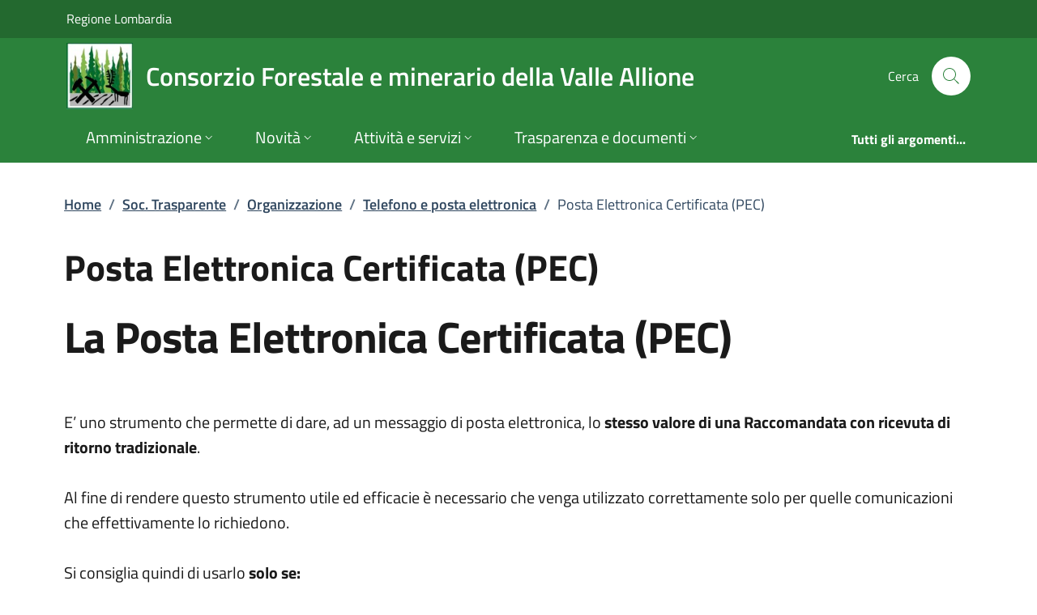

--- FILE ---
content_type: text/html; charset=utf-8
request_url: https://www.cfvalleallione.it/pages/Amministrazione_Trasparente_v3_0/?code=AT.20.50&cid=239474
body_size: 13000
content:
<!DOCTYPE html>
<html lang="it">

<head>
  <meta charset="utf-8">
  <meta name="viewport" content="width=device-width, initial-scale=1, shrink-to-fit=no" />
  
  <title>Posta Elettronica Certificata (PEC) | Telefono e posta elettronica | Organizzazione | Soc. Trasparente | Consorzio Forestale e minerario della Valle Allione</title>
  

  
  
  
  
  
  
  
  
  

  
  
  
  
  
  

  <!-- Fontawesome -->
  
  <script data-search-pseudo-elements="" defer="" src="/It.Csc.OrchardCorePA.Content.Commons/Vendor/fontawesome-kit-6/js/solid.min.js?v=pZklBjos6cYXwa7zH3i6QVbeNeNhgZN4jah1wdjhh8s"></script>
<script data-search-pseudo-elements="" defer="" src="/It.Csc.OrchardCorePA.Content.Commons/Vendor/fontawesome-kit-6/js/light.min.js?v=m-BUUfPpC22ENInD0ttVBJ9Z0_4JzymwfTvGxJyUPug"></script>
<script data-search-pseudo-elements="" defer="" src="/It.Csc.OrchardCorePA.Content.Commons/Vendor/fontawesome-kit-6/js/brands.min.js?v=4MChvbebrQLrFTQHmcfDUUBHGuT656HIBii2vwkv4Oo"></script>
<script data-search-pseudo-elements="" defer="" src="/It.Csc.OrchardCorePA.Content.Commons/Vendor/fontawesome-kit-6/js/fontawesome.min.js?v=d6a757KjrUXvcANB_fhrBQ-xIrGl0IBQf1ulT7RzlZM"></script>
  <!-- Matomo --><script type="text/javascript">var _paq = window._paq = window._paq || [];_paq.push(['setDocumentTitle', document.title]);_paq.push(['trackPageView']);_paq.push(['enableLinkTracking']);(function() {  var u='https://ingestion.webanalytics.italia.it/';  _paq.push(['setTrackerUrl', u+'matomo.php']);  _paq.push(['setSiteId', '7lpaam2pvM']);  var d=document, g=d.createElement('script'), s=d.getElementsByTagName('script')[0];  g.type='text/javascript'; g.async=true; g.src=u+'matomo.js'; s.parentNode.insertBefore(g,s);})();</script>
  
  <link href="/It.Csc.Ckube.CarrierGem.OrchardCore.Integration/css/style.min.css?v=cHg2tNyulQM-G-VUpeEnQUey356LVCRphF17wb-fMEQ" rel="stylesheet" type="text/css" />
<link href="/It.Csc.OrchardCorePA.Assets/css/fonts.min.css?v=MR0quVnpkmJi4AdMP2ygpUJpgFnbs1x3EIfmxJQmwsg" rel="stylesheet" type="text/css" />
<link href="/It.Csc.OrchardCorePA.Assets/css/bootstrap-italia-green-lombardia.min.css?v=spTd8_KO2gsVWwsPesfDJgyBu5XuQe6r59MhpmtKJrE" rel="stylesheet" type="text/css" />
<link href="/ComuniBootstrapItalia/css/customize.min.css?v=z8jG1UWXKfNI7w95uXDpTWsR3Qr1n06KITDg5NyJqjk" rel="stylesheet" type="text/css" />
  

</head>

<body id="page-top" dir="ltr">
  
  <div class="skiplink">
    <a class="visually-hidden-focusable" href="#descrizione">Vai al contenuto principale</a>
  </div>
  <h1 class="visually-hidden-focusable" id="page_title">
  </h1>
  <header class="it-header-wrapper it-header-sticky" data-bs-toggle="sticky" data-bs-position-type="fixed" data-bs-sticky-class-name="is-sticky" data-bs-target="#header-nav-wrapper">
    <div class="it-header-slim-wrapper">
      
      <div class="container">
        <div class="row">
          <div class="col-12">
            <div class="it-header-slim-wrapper-content">
              
              <a class="navbar-brand" href="https://www.regione.lombardia.it" target="_blank">
                Regione Lombardia
              </a>
              
              <div class="header-slim-right-zone">
                

                
                
                
                
              </div>
            </div>
          </div>
        </div>
      </div>
    </div>

    <div class="it-nav-wrapper">
      <div class="it-header-center-wrapper">
        <div class="container">
          <div class="row">
            <div class="col-12">
              <div class="it-header-center-content-wrapper">
                <div class="it-brand-wrapper">
                  <a href="/" title="Vai alla homepage">
                    <img class="icon d-none d-sm-block" src="/media/Logo CFMVA 110px.jpg?width=480&amp;height=480&amp;format=webp&amp;token=7TUkFDcoGgKhH9c299iwRjy8ee6%2BmFPy9TvJRC6zxP8%3D" alt="Stemma dell&#x27;ente" />
                    <div class="it-brand-text">
                      <div class="it-brand-title">Consorzio Forestale e minerario della Valle Allione</div>
                      
                      
                      
                      
                      
                    </div>
                  </a>
                </div>
                <div class="it-right-zone">
                  






                  <div class="it-search-wrapper">
                    <span class="d-none d-md-block">Cerca</span>
                    <a aria-label="Cerca nel sito" class="search-link rounded-icon" href="/search">
                      <svg class="icon">
                        <use xlink:href="/It.Csc.OrchardCorePA.Assets/svg/sprites.svg#it-search"></use>
                      </svg>
                    </a>
                  </div>
                </div>
              </div>
            </div>
          </div>
        </div>
      </div>
      <div class="it-header-navbar-wrapper" id="header-nav-wrapper">
        <div class="container">
          <div class="row">
            <div class="col-12">
              <nav class="navbar navbar-expand-lg has-megamenu" aria-label="Navigazione principale">
                <button aria-controls="nav10" aria-expanded="false" aria-label="mostra/nascondi menu" title="mostra/nascondi menu" class="custom-navbar-toggler btn" data-bs-target="#nav10" data-bs-toggle="navbarcollapsible" type="button">
                  <svg class="icon">
                    <use xlink:href="/It.Csc.OrchardCorePA.Assets/svg/sprites.svg#it-burger"></use>
                  </svg>
                </button>
                <div class="navbar-collapsable" id="nav10" style="display: none;">
  <div class="overlay" style="display: none;"></div>
  <div class="close-div">
    <button class="btn close-menu" type="button">
      <svg class="icon">
        <use xlink:href="/It.Csc.OrchardCorePA.Assets/svg/sprites.svg#it-close-big"></use>
      </svg>
      <span class="visually-hidden">Nascondi menu navigazione</span>
    </button>
  </div>
  <div class="menu-wrapper">
    <ul class="navbar-nav" data-element="main-navigation">
      
      











        
    

<li class="nav-item dropdown megamenu text-break">
    <a class="nav-link dropdown-toggle" href="" data-bs-toggle="dropdown" aria-expanded="false"
    data-element = "management">
        <span>Amministrazione</span>
        <svg class="icon icon-xs">
            <use xlink:href="/It.Csc.OrchardCorePA.Assets/svg/sprites.svg#it-expand"></use>
        </svg>
    </a>
    <div class="dropdown-menu">
        <div class="row">
            
            
            
            
                
                
                
            
            
            
            <div class="col-12 col-lg-4">
                <div class="link-list-wrapper">
                    <ul class="link-list">
                        
                        
                        
                        
                        
                        
                            
                            
                        
                        <li>
                            <a class="list-item " href="/pages/Amministrazione_Trasparente_v3_0/?code=AT.20.10.30&amp;cid=134363" title="Vai alla pagina: Consiglio di Amministrazione" >
                                <span>Consiglio di Amministrazione</span>
                            </a>
                        </li>
                        
                        
                        
                        
                        
                        
                            
                            
                        
                        <li>
                            <a class="list-item " href="/pages/Amministrazione_Trasparente_v3_0/?code=AT.20.10.30&amp;cid=134364" title="Vai alla pagina: Assemblea dei Soci" >
                                <span>Assemblea dei Soci</span>
                            </a>
                        </li>
                        
                    </ul>
                </div>
            </div>
            <div class="col-12 col-lg-4">
                <div class="link-list-wrapper">
                    <ul class="link-list">
                        
                        
                        
                        
                        
                        
                            
                            
                        
                        <li>
                            <a class="list-item " href="/pages/Amministrazione_Trasparente_v3_0/?code=AT.20.40.10" title="Vai alla pagina: Articolazione degli uffici" >
                                <span>Articolazione degli uffici</span>
                            </a>
                        </li>
                        
                        
                        
                        
                        
                        
                            
                            
                        
                        <li>
                            <a class="list-item " href="/scheda-ist/il-consorzio-e-gli-enti-partecipanti" title="Vai alla pagina: Il Consorzio e gli enti partecipanti" >
                                <span>Il Consorzio e gli enti partecipanti</span>
                            </a>
                        </li>
                        
                    </ul>
                </div>
            </div>
            <div class="col-12 col-lg-4">
                <div class="link-list-wrapper">
                    <ul class="link-list">
                        
                        
                        
                        
                        
                        
                            
                            
                        
                        <li>
                            <a class="list-item " href="/scheda-ist/il-territorio" title="Vai alla pagina: Il territorio" >
                                <span>Il territorio</span>
                            </a>
                        </li>
                        
                    </ul>
                </div>
            </div>
        </div>

        <div class="it-external">
            <div class="row">
              <div class="col-12">
                <div class="link-list-wrapper">
                  <ul class="link-list">
                    <li class="it-more">
                        <a class="list-item medium disabled" href="#" >
                            <span>Amministrazione</span>
                            
                        </a>
                    </li>
                  </ul>
                </div>
              </div>
            </div>
        </div>
    </div>
</li>
      
      







    
    





        
    

<li class="nav-item dropdown megamenu text-break">
    <a class="nav-link dropdown-toggle" href="/novita" data-bs-toggle="dropdown" aria-expanded="false"
    data-element = "news">
        <span>Novit&#xE0;</span>
        <svg class="icon icon-xs">
            <use xlink:href="/It.Csc.OrchardCorePA.Assets/svg/sprites.svg#it-expand"></use>
        </svg>
    </a>
    <div class="dropdown-menu">
        <div class="row">
            
            
            
            
                
                
                
            
            
            
            <div class="col-12 col-lg-4">
                <div class="link-list-wrapper">
                    <ul class="link-list">
                        
                        
                        
                        
                        
                        
                            
                            
                        
                        <li>
                            <a class="list-item " href="/notizie" title="Vai alla pagina: Notizie" >
                                <span>Notizie</span>
                            </a>
                        </li>
                        
                    </ul>
                </div>
            </div>
            <div class="col-12 col-lg-4">
                <div class="link-list-wrapper">
                    <ul class="link-list">
                        
                        
                        
                        
                        
                        
                            
                            
                        
                        <li>
                            <a class="list-item " href="/avvisi" title="Vai alla pagina: Avvisi" >
                                <span>Avvisi</span>
                            </a>
                        </li>
                        
                    </ul>
                </div>
            </div>
            <div class="col-12 col-lg-4">
                <div class="link-list-wrapper">
                    <ul class="link-list">
                        
                        
                        
                        
                        
                        
                            
                            
                        
                        <li>
                            <a class="list-item " href="/comunicatistampa" title="Vai alla pagina: Comunicati stampa" >
                                <span>Comunicati stampa</span>
                            </a>
                        </li>
                        
                    </ul>
                </div>
            </div>
        </div>

        <div class="it-external">
            <div class="row">
              <div class="col-12">
                <div class="link-list-wrapper">
                  <ul class="link-list">
                    <li class="it-more">
                        <a class="list-item medium " href="/novita" >
                            <span>Novit&#xE0;</span>
                            
                            <svg class="icon icon-sm icon-primary right" aria-hidden="true">
                                <use xlink:href="/It.Csc.OrchardCorePA.Assets/svg/sprites.svg#it-arrow-right">
                                </use>
                            </svg>
                            
                        </a>
                    </li>
                  </ul>
                </div>
              </div>
            </div>
        </div>
    </div>
</li>
      
      











        
            
        


<li class="nav-item dropdown megamenu text-break">
    <a class="nav-link dropdown-toggle" href="" data-bs-toggle="dropdown" aria-expanded="false"
    data-element = "custom-submenu">
        <span>Attivit&#xE0; e servizi</span>
        <svg class="icon icon-xs">
            <use xlink:href="/It.Csc.OrchardCorePA.Assets/svg/sprites.svg#it-expand"></use>
        </svg>
    </a>
    <div class="dropdown-menu">
        <div class="row">
            
            
            
            
                
                
                
            
            
            
            <div class="col-12 col-lg-4">
                <div class="link-list-wrapper">
                    <ul class="link-list">
                        
                        
                        
                        
                        
                        
                            
                            
                        
                        <li>
                            <a class="list-item " href="/scheda-ist/attivita" title="Vai alla pagina: Attivit&#xE0;" >
                                <span>Attivit&#xE0;</span>
                            </a>
                        </li>
                        
                        
                        
                        
                        
                        
                            
                            
                        
                        <li>
                            <a class="list-item " href="/scheda-ist/progetti-e-realizzazioni" title="Vai alla pagina: Progetti e realizzazioni" >
                                <span>Progetti e realizzazioni</span>
                            </a>
                        </li>
                        
                        
                        
                        
                        
                        
                            
                            
                        
                        <li>
                            <a class="list-item " href="/scheda-ist/direttiva-vasp" title="Vai alla pagina: Direttiva VASP" >
                                <span>Direttiva VASP</span>
                            </a>
                        </li>
                        
                    </ul>
                </div>
            </div>
            <div class="col-12 col-lg-4">
                <div class="link-list-wrapper">
                    <ul class="link-list">
                        
                        
                        
                        
                        
                        
                            
                            
                        
                        <li>
                            <a class="list-item " href="/scheda-ist/denuncia-di-taglio-del-bosco" title="Vai alla pagina: Denuncia di taglio del bosco" >
                                <span>Denuncia di taglio del bosco</span>
                            </a>
                        </li>
                        
                        
                        
                        
                        
                        
                            
                            
                        
                        <li>
                            <a class="list-item " href="/scheda-ist/certificazione-forestale" title="Vai alla pagina: Certificazione Forestale" >
                                <span>Certificazione Forestale</span>
                            </a>
                        </li>
                        
                        
                        
                        
                        
                        
                            
                            
                        
                        <li>
                            <a class="list-item " href="/scheda-promo/la-segheria" title="Vai alla pagina: Segheria" >
                                <span>Segheria</span>
                            </a>
                        </li>
                        
                    </ul>
                </div>
            </div>
            <div class="col-12 col-lg-4">
                <div class="link-list-wrapper">
                    <ul class="link-list">
                        
                        
                        
                        
                        
                        
                            
                            
                        
                        <li>
                            <a class="list-item " href="/scheda-promo/i-prodotti" title="Vai alla pagina: Prodotti" >
                                <span>Prodotti</span>
                            </a>
                        </li>
                        
                        
                        
                        
                        
                        
                            
                            
                        
                        <li>
                            <a class="list-item " href="/scheda-ist/interventi-finanziati-dal-feasr" title="Vai alla pagina: Interventi finanziari dal FEASR" >
                                <span>Interventi finanziari dal FEASR</span>
                            </a>
                        </li>
                        
                    </ul>
                </div>
            </div>
        </div>

        <div class="it-external">
            <div class="row">
              <div class="col-12">
                <div class="link-list-wrapper">
                  <ul class="link-list">
                    <li class="it-more">
                        <a class="list-item medium disabled" href="#" >
                            <span>Attivit&#xE0; e servizi</span>
                            
                        </a>
                    </li>
                  </ul>
                </div>
              </div>
            </div>
        </div>
    </div>
</li>
      
      











        
            
        


<li class="nav-item dropdown megamenu text-break">
    <a class="nav-link dropdown-toggle" href="" data-bs-toggle="dropdown" aria-expanded="false"
    data-element = "custom-submenu">
        <span>Trasparenza e documenti</span>
        <svg class="icon icon-xs">
            <use xlink:href="/It.Csc.OrchardCorePA.Assets/svg/sprites.svg#it-expand"></use>
        </svg>
    </a>
    <div class="dropdown-menu">
        <div class="row">
            
            
            
            
                
                
                
            
            
            
            <div class="col-12 col-lg-4">
                <div class="link-list-wrapper">
                    <ul class="link-list">
                        
                        
                        
                        
                        
                        
                            
                            
                        
                        <li>
                            <a class="list-item " href="/pages/Amministrazione_Trasparente_v3_0/" title="Vai alla pagina: Societ&#xE0; trasparente" >
                                <span>Societ&#xE0; trasparente</span>
                            </a>
                        </li>
                        
                        
                        
                        
                        
                        
                            
                            
                        
                        <li>
                            <a class="list-item " href="/Pages/Amministrazione_Trasparente_v3_0/?code=AT.T0.20" title="Vai alla pagina: Accesso Civico" >
                                <span>Accesso Civico</span>
                            </a>
                        </li>
                        
                    </ul>
                </div>
            </div>
            <div class="col-12 col-lg-4">
                <div class="link-list-wrapper">
                    <ul class="link-list">
                        
                        
                        
                        
                        
                        
                            
                            
                        
                        <li>
                            <a class="list-item " href="/pages/Bandi/pubblicazioni/digara/" title="Vai alla pagina: Bandi di gara" >
                                <span>Bandi di gara</span>
                            </a>
                        </li>
                        
                        
                        
                        
                        
                        
                            
                            
                        
                        <li>
                            <a class="list-item " href="/pages/Bandi/procedure/diconcorso/" title="Vai alla pagina: Concorsi" >
                                <span>Concorsi</span>
                            </a>
                        </li>
                        
                    </ul>
                </div>
            </div>
            <div class="col-12 col-lg-4">
                <div class="link-list-wrapper">
                    <ul class="link-list">
                        
                        
                        
                        
                        
                        
                            
                            
                        
                        <li>
                            <a class="list-item " href="/pages/Amministrazione_Trasparente_v3_0/?code=AT.10.20.20" title="Vai alla pagina: Regolamenti e Statuto" >
                                <span>Regolamenti e Statuto</span>
                            </a>
                        </li>
                        
                        
                        
                        
                        
                        
                            
                            
                        
                        <li>
                            <a class="list-item " href="/scheda-ist/iscrizione-anac" title="Vai alla pagina: Iscrzione ANAC" >
                                <span>Iscrzione ANAC</span>
                            </a>
                        </li>
                        
                    </ul>
                </div>
            </div>
        </div>

        <div class="it-external">
            <div class="row">
              <div class="col-12">
                <div class="link-list-wrapper">
                  <ul class="link-list">
                    <li class="it-more">
                        <a class="list-item medium disabled" href="#" >
                            <span>Trasparenza e documenti</span>
                            
                        </a>
                    </li>
                  </ul>
                </div>
              </div>
            </div>
        </div>
    </div>
</li>
      
    </ul>
    <ul class="navbar-nav navbar-secondary">
      
      <li class="nav-item ">
        <a class="nav-link " href="/argomenti" data-element="all-topics">
          <span class="fw-bold">Tutti gli argomenti...</span>
        </a>
      </li>
    </ul>
  </div>
</div>
              </nav>
            </div>
          </div>
        </div>
      </div>
    </div>
  </header>
  
  <main>
    
    


<div class="container my-4" id="descrizione">
  <span class="d-none">Posta Elettronica Certificata (PEC) | Telefono e posta elettronica | Organizzazione | Soc. Trasparente</span>
      



<div class="row">
  <div class="col px-lg-4">
    <nav class="breadcrumb-container" aria-label="breadcrumb">
      <ol id="ctl00_ctl00_base_container_breadcrumb_breadcrumb" class="breadcrumb">
      <li class="breadcrumb-item"><a href="/">Home</a><span class="separator">/</span></li><li class="breadcrumb-item"><a href="?a=235">Soc. Trasparente</a><span class="separator">/</span></li><li class="breadcrumb-item"><a href="?code=AT.20">Organizzazione</a><span class="separator">/</span></li><li class="breadcrumb-item"><a href="?code=AT.20.50">Telefono e posta elettronica</a><span class="separator">/</span></li><li class="breadcrumb-item active"><a>Posta Elettronica Certificata (PEC)</a></li></ol>
    </nav>
  </div>
</div>





  <div class="row">
    <div class="col px-lg-4 py-lg-2 section-title">
      <!-- NOME -->
      <h2>Posta Elettronica Certificata (PEC)</h2>
      </div>
  </div>

  <div class="row">
    <div class="col px-lg-4 py-lg-2" id="risultati">
      <!-- TESTO -->
      <div>
        <h1>La Posta Elettronica Certificata (PEC)</h1>
<p>&nbsp;</p>
<p>E&rsquo; uno strumento che permette di dare, ad un messaggio di posta elettronica, lo <strong>stesso valore di una Raccomandata con ricevuta di ritorno tradizionale</strong>.<br /> <br /> Al fine di rendere questo strumento utile ed efficacie &egrave; necessario che venga utilizzato correttamente solo per quelle comunicazioni che effettivamente lo richiedono.<br /> <br /> Si consiglia quindi di usarlo <strong>solo se:</strong><br /> <strong>- in possesso di una propria casella di Posta Elettronica Certificata</strong><br /> - il <strong>documento inviato &egrave; di importanza</strong> tale che, nel caso di spedizione tradizionale, lo si sarebbe inviato con Raccomandata con ricevuta di ritorno.</p>
<p>La Casella PEC &egrave;: <a title="cfallione@emailcertificatapec.it" href="mailto:cfallione@emailcertificatapec.it"><span style="text-decoration: underline;">cfallione@emailcertificatapec.it</span></a></p>
<p><br /> <u>NB</u>:&nbsp;&nbsp;<strong>Accettando di utilizzare la propria Posta Elettronica Certificata per richieste alla Pubblica amministrazione il cittadino elegge un proprio &ldquo;domicilio informatico&rdquo; presso l'indirizzo di posta elettronica e accetta di ricevere tutta la corrispondenza a lui indirizzata dalla pubblica amministrazione a questo domicilio.</strong><br /> <br /> <u>Suggerimenti operativi</u>:<br /> Nell&rsquo;inviare un messaggio attraverso PEC &egrave; consigliato utilizzare il testo della e-mail come se fosse la busta e inserire il vero contenuto del messaggio (sia esso semplice testo e/o un documento) come allegato e non direttamente nel testo.<br /> <br /> Per maggiori informazioni e approfondimenti si consiglia di visitare&nbsp;<a href="https://www.agid.gov.it/it/piattaforme/posta-elettronica-certificata" target="_blank" rel="noopener noreferrer">l&rsquo;apposita sezione presente sul sito dell&rsquo;Agenzia per l&rsquo;Italia Digitale&nbsp;</a>.</p>
      </div>
      <p id="132892_cnt_pub" class="cnt-pub">
        <span class="mid-caption text-uppercase fw-semibold mb-0">Data iniziale di pubblicazione:</span> 13/10/2020
      </p>
      <p id="132892_cnt_upd" class="cnt-upd">
        <span class="mid-caption text-uppercase fw-semibold mb-0">Ultimo aggiornamento:</span> 31/03/2021
      </p>

    </div>
  </div>

  <div class="row my-4">
    <div class="col">
      <div class="alert alert-secondary" role="alert">
        <small><em>I dati personali pubblicati in questa sezione sono riutilizzabili solo alle condizioni previste dalla normativa vigente sul riuso dei dati pubblici in termini compatibili con gli scopi per i quali sono stati raccolti e registrati, e nel rispetto della normativa in materia di protezione dei dati personali.</em></small>
      </div>
    </div>
  </div>



</div>



  </main>
  

<div class="widget-container">

    <div class="widget widget-liquid-widget">
    <div class="widget-body">
        <!-- Footer -->
<footer class="it-footer">
  <div class="it-footer-main">
    <div class="container">
      <section>
        <div class="row clearfix">
          <div class="col-sm-12">
            <div class="it-brand-wrapper">
              <a href="/">
                
                  <img class="icon" src="/media/Logo CFMVA 110px.jpg" title="Consorzio Forestale e minerario della Valle Allione" alt="Logo istituzionale" />    
                
                <div class="it-brand-text">
                  <h2 class="no_toc">Consorzio Forestale e minerario della Valle Allione</h2>
                  
                  
                    
                  
                  
                </div>
              </a>
            </div>
          </div>
        </div>
      </section>
      <section>
  <div class="row">
    
    <div class="col-lg-3 col-md-3 col-sm-6 pb-2">
      
      
      









<h3 class="text-uppercase h4">
    
        <small>
            <strong>
                Amministrazione
            </strong>
        </small>
    
</h3>
<div class="link-list-wrapper">
    <ul class="footer-list link-list clearfix">
        
        
        
        
        
            
            
        
        <li>
            <a class="list-item " href="/pages/Amministrazione_Trasparente_v3_0/?code=AT.20.10.30&amp;cid=134363" title="Vai alla pagina: Consiglio di Amministrazione" >
                Consiglio di Amministrazione
            </a>
        </li>
        
        
        
        
        
            
            
        
        <li>
            <a class="list-item " href="/pages/Amministrazione_Trasparente_v3_0/?code=AT.20.10.30&amp;cid=134364" title="Vai alla pagina: Assemblea dei Soci" >
                Assemblea dei Soci
            </a>
        </li>
        
        
        
        
        
            
            
        
        <li>
            <a class="list-item " href="/pages/Amministrazione_Trasparente_v3_0/?code=AT.20.40.10" title="Vai alla pagina: Articolazione degli uffici" >
                Articolazione degli uffici
            </a>
        </li>
        
        
        
        
        
            
            
        
        <li>
            <a class="list-item " href="/scheda-ist/il-consorzio-e-gli-enti-partecipanti" title="Vai alla pagina: Il Consorzio e gli enti partecipanti" >
                Il Consorzio e gli enti partecipanti
            </a>
        </li>
        
        
        
        
        
            
            
        
        <li>
            <a class="list-item " href="/scheda-ist/il-territorio" title="Vai alla pagina: Il territorio" >
                Il territorio
            </a>
        </li>
        
    </ul>
</div>
    </div>
    
    <div class="col-lg-3 col-md-3 col-sm-6 pb-2">
      
      
      












<h3 class="text-uppercase h4">
    
        <a class="text-white" href="/novita" title="Vai alla pagina: Novit&#xE0;" >
            <small>
                <strong>
                    Novit&#xE0;
                </strong>
            </small>
        </a>
    
</h3>
<div class="link-list-wrapper">
    <ul class="footer-list link-list clearfix">
        
        
        
        
        
            
            
        
        <li>
            <a class="list-item " href="/notizie" title="Vai alla pagina: Notizie" >
                Notizie
            </a>
        </li>
        
        
        
        
        
            
            
        
        <li>
            <a class="list-item " href="/avvisi" title="Vai alla pagina: Avvisi" >
                Avvisi
            </a>
        </li>
        
        
        
        
        
            
            
        
        <li>
            <a class="list-item " href="/comunicatistampa" title="Vai alla pagina: Comunicati stampa" >
                Comunicati stampa
            </a>
        </li>
        
    </ul>
</div>
    </div>
    
    <div class="col-lg-3 col-md-3 col-sm-6 pb-2">
      
      
      









<h3 class="text-uppercase h4">
    
        <small>
            <strong>
                Attivit&#xE0; e servizi
            </strong>
        </small>
    
</h3>
<div class="link-list-wrapper">
    <ul class="footer-list link-list clearfix">
        
        
        
        
        
            
            
        
        <li>
            <a class="list-item " href="/scheda-ist/attivita" title="Vai alla pagina: Attivit&#xE0;" >
                Attivit&#xE0;
            </a>
        </li>
        
        
        
        
        
            
            
        
        <li>
            <a class="list-item " href="/scheda-ist/progetti-e-realizzazioni" title="Vai alla pagina: Progetti e realizzazioni" >
                Progetti e realizzazioni
            </a>
        </li>
        
        
        
        
        
            
            
        
        <li>
            <a class="list-item " href="/scheda-ist/direttiva-vasp" title="Vai alla pagina: Direttiva VASP" >
                Direttiva VASP
            </a>
        </li>
        
        
        
        
        
            
            
        
        <li>
            <a class="list-item " href="/scheda-ist/denuncia-di-taglio-del-bosco" title="Vai alla pagina: Denuncia di taglio del bosco" >
                Denuncia di taglio del bosco
            </a>
        </li>
        
        
        
        
        
            
            
        
        <li>
            <a class="list-item " href="/scheda-ist/certificazione-forestale" title="Vai alla pagina: Certificazione Forestale" >
                Certificazione Forestale
            </a>
        </li>
        
        
        
        
        
            
            
        
        <li>
            <a class="list-item " href="/scheda-promo/la-segheria" title="Vai alla pagina: Segheria" >
                Segheria
            </a>
        </li>
        
        
        
        
        
            
            
        
        <li>
            <a class="list-item " href="/scheda-promo/i-prodotti" title="Vai alla pagina: Prodotti" >
                Prodotti
            </a>
        </li>
        
        
        
        
        
            
            
        
        <li>
            <a class="list-item " href="/scheda-ist/interventi-finanziati-dal-feasr" title="Vai alla pagina: Interventi finanziari dal FEASR" >
                Interventi finanziari dal FEASR
            </a>
        </li>
        
    </ul>
</div>
    </div>
    
    <div class="col-lg-3 col-md-3 col-sm-6 pb-2">
      
      
      









<h3 class="text-uppercase h4">
    
        <small>
            <strong>
                Trasparenza e documenti
            </strong>
        </small>
    
</h3>
<div class="link-list-wrapper">
    <ul class="footer-list link-list clearfix">
        
        
        
        
        
            
            
        
        <li>
            <a class="list-item " href="/pages/Amministrazione_Trasparente_v3_0/" title="Vai alla pagina: Societ&#xE0; trasparente" >
                Societ&#xE0; trasparente
            </a>
        </li>
        
        
        
        
        
            
            
        
        <li>
            <a class="list-item " href="/Pages/Amministrazione_Trasparente_v3_0/?code=AT.T0.20" title="Vai alla pagina: Accesso Civico" >
                Accesso Civico
            </a>
        </li>
        
        
        
        
        
            
            
        
        <li>
            <a class="list-item " href="/pages/Bandi/pubblicazioni/digara/" title="Vai alla pagina: Bandi di gara" >
                Bandi di gara
            </a>
        </li>
        
        
        
        
        
            
            
        
        <li>
            <a class="list-item " href="/pages/Bandi/procedure/diconcorso/" title="Vai alla pagina: Concorsi" >
                Concorsi
            </a>
        </li>
        
        
        
        
        
            
            
        
        <li>
            <a class="list-item " href="/pages/Amministrazione_Trasparente_v3_0/?code=AT.10.20.20" title="Vai alla pagina: Regolamenti e Statuto" >
                Regolamenti e Statuto
            </a>
        </li>
        
        
        
        
        
            
            
        
        <li>
            <a class="list-item " href="/scheda-ist/iscrizione-anac" title="Vai alla pagina: Iscrzione ANAC" >
                Iscrzione ANAC
            </a>
        </li>
        
    </ul>
</div>
    </div>
    
  </div>
</section>
      <section class="py-4 border-white border-top">
        



<div class="row">
  
  
    <div class="col-md-4 pb-2">  
    
      <article class="">
    <h4>
              <a href="/pages/Amministrazione_Trasparente_v3_0/" title="Vai alla sezione Trasparenza">Società trasparente</a>
            </h4>
            <p>I dati personali pubblicati sono riutilizzabili solo alle condizioni previste dalla normativa vigente.</p>
</article>
    
    </div>
  
    <div class="col-md-4 pb-2">  
    
      <div class="">
    <div class="widget-body">
        <h4>
	Contatti
</h4>
<div class="link-list-wrapper">
	<ul class="footer-list link-list clearfix">
		<li>
			<a class="text-truncate" href="http://maps.google.com/maps?q=via-nazionale-74-25050-paisco-loveno-bs" target="_blank" title="Via Nazionale, 74 - 25050 Paisco Loveno (BS)">
				<svg class="icon icon-sm icon-white">
					<use xlink:href="/It.Csc.OrchardCorePA.Assets/svg/sprites.svg#it-pa"></use>
				</svg>
				Via Nazionale, 74 - 25050 Paisco Loveno (BS)
			</a>
		</li>
		
		
		<li>
			<a href="tel:0364 61218" title="Chiama: Telefono">
				<svg class="icon icon-sm icon-white">
					<use xlink:href="/It.Csc.OrchardCorePA.Assets/svg/sprites.svg#it-telephone"></use>
				</svg>
				Telefono: 0364 61218
			</a>
		</li>
		
		
		
		<li>
			<a href="fax:0364 61218" title="Invia a: Fax">
				<svg class="icon icon-sm icon-white">
					<use xlink:href="/It.Csc.OrchardCorePA.Assets/svg/sprites.svg#it-print"></use>
				</svg>
				Fax: 0364 61218
			</a>
		</li>
		
		
		
		
		
		
		
		<li>
			<a href="mailto:consorzioallione@tiscali.it"
				title="Invia a: Mail Istituzionale">
				<svg class="icon icon-sm icon-white">
					<use xlink:href="/It.Csc.OrchardCorePA.Assets/svg/sprites.svg#it-mail"></use>
				</svg>
				consorzioallione@tiscali.it
			</a>
		</li>
		
		
		
		<li>
			<a href="mailto:cfallione@emailcertificatapec.it"
				title="Invia a: Posta Elettronica Certificata">
				<svg class="icon icon-sm icon-white">
					<use xlink:href="/It.Csc.OrchardCorePA.Assets/svg/sprites.svg#it-mail"></use>
				</svg>
				cfallione@emailcertificatapec.it
			</a>
		</li>
		
	</ul>
</div>
    </div>
</div>

    
    </div>
  
    <div class="col-md-4 pb-2">  
    
      <div class="">
    <div class="widget-body">
        


<h4>
	Seguici su
</h4>
<ul class="list-inline text-left social">
	
</ul>
    </div>
</div>

    
    </div>
  
</div>


      </section>
    </div>
  </div>
  <div class="it-footer-small-prints clearfix">
    <div class="container">
      <div class="row">
        <div class="col-lg-8 col-md-10 col-sm-12 pb-2">
          
<ul class="it-footer-small-prints-list list-inline mb-0 d-flex flex-column flex-md-row justify-content-center">
  
    

    

    
      
    


    <li class="list-inline-item">
      <a href="/info/note-legali" 
        title="Vai alla pagina: Note legali"
        data-element="legal-notes" >
        Note legali
      </a>
    </li>
  
    

    

    
        
    


    <li class="list-inline-item">
      <a href="/info/privacy-policy" 
        title="Vai alla pagina: Privacy policy"
        data-element="privacy-policy-link" >
        Privacy policy
      </a>
    </li>
  
    

    

    
      
    


    <li class="list-inline-item">
      <a href="/scheda-ist/dichiarazione-di-accessibilita" 
        title="Vai alla pagina: Dichiarazione di accessibilit&#xE0;"
        data-element="accessibility-link" >
        Dichiarazione di accessibilit&#xE0;
      </a>
    </li>
  
</ul>
        </div>
        <div class="col-lg-4 col-md-2 col-sm-12 pb-2 text-right d-flex justify-content-center align-items-end">
         
        </div>
      </div>
      <div class="row">
        <div class="col-lg-12 col-md-12">
          <p class="text-center text-white small">
            <strong>Consorzio Forestale e minerario della Valle Allione</strong> -
            Via Nazionale, 74 - 25050 Paisco Loveno (BS) -
            P.IVA:  -
            C.F.: 
          </p>
        </div>
      </div>
    </div>
  </div>
</footer>

    </div>
</div>

</div>


  <div class="container-fluid it-footer-small-prints" id="ref-ckube">
    <div class="row">
      <div class="col-12 d-flex justify-content-center">
        <a class="py-4" href="http://www.coopcsc.it/servizi/ckube" target="_blank">
          Piattaforma realizzata su tecnologia &nbsp;
          <img class="img-fluid" src="/It.Csc.OrchardCorePA.Assets/img/logo-30px.png" alt="Logo CKube" />
        </a>
      </div>
    </div>
  </div>

  

  
  <script src="/It.Csc.OrchardCorePA.Assets/plugins_external/anime.min.js?v=RVk41-g17sG37JsFswK-MXMLtNgoq7TpB2vobejPOl8"></script>
<script src="/It.Csc.OrchardCorePA.Assets/plugins_external/popper.min.js?v=8ucXTxJthPDgUbEJm8l6Fj_xQzhADKseMtGMp5GCMHw"></script>
<script src="/It.Csc.OrchardCorePA.Assets/js/bootstrap-italia.min.js?v=gq03eqtQUBY8MGJMlt8rSDfoJRf8MbGCxVZ9Em6KIHc"></script>
<script data-search-pseudo-elements="" defer="" src="/It.Csc.OrchardCorePA.Assets/js/link.tonewpage.min.js?v=6RtP6MxS3U3hTdiNafx1bad_muEZkM197qtvxxfyvTM"></script>
<script data-search-pseudo-elements="" defer="" src="/ComuniBootstrapItalia/js/page.utils.min.js?v=jzwU8xRbj8bJIxTCGMRZ4OT3vNeO3Fq0F3p2TuS26dc"></script>

  
  <a href="#" tabindex="-1" aria-label="Torna in alto" aria-hidden="true" data-bs-toggle="backtotop" class="back-to-top shadow" id="back_to_top">
    <svg tabindex="-1" class="icon icon-light">
      <use xlink:href="/It.Csc.OrchardCorePA.Assets/svg/sprites.svg#it-arrow-up"></use>
    </svg>
  </a>
  <script defer>
    var pgtitle = document.getElementById('page_title');
    pgtitle.textContent = document.title

    var tooltipTriggerList = [].slice.call(document.querySelectorAll('[data-bs-toggle="tooltip"]'))
    var tooltipList = tooltipTriggerList.map(function (tooltipTriggerEl) {
      return new bootstrap.Tooltip(tooltipTriggerEl)
    })
  </script>
</body>

</html>